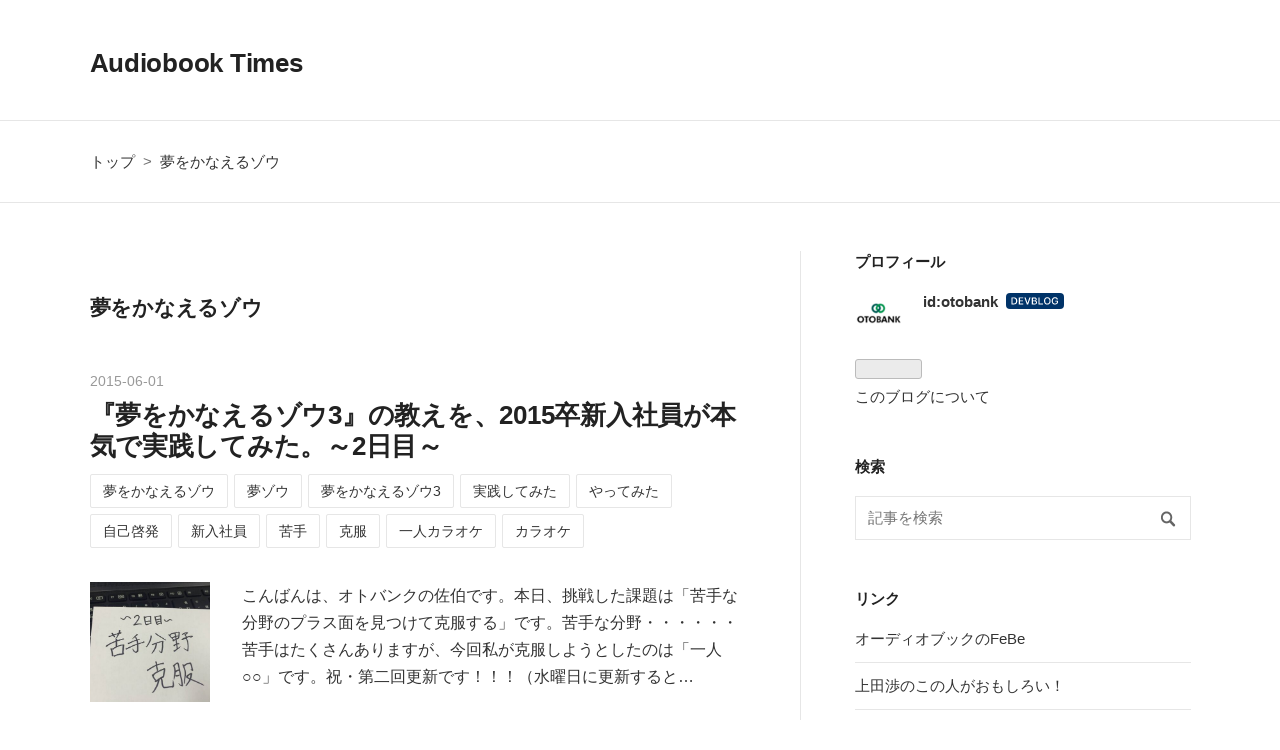

--- FILE ---
content_type: text/html; charset=utf-8
request_url: https://audiobooktimes.febe.jp/archive/category/%E5%A4%A2%E3%82%92%E3%81%8B%E3%81%AA%E3%81%88%E3%82%8B%E3%82%BE%E3%82%A6
body_size: 8793
content:
<!DOCTYPE html>
<html
  lang="ja"

data-admin-domain="//blog.hatena.ne.jp"
data-admin-origin="https://blog.hatena.ne.jp"
data-author="otobank"
data-avail-langs="ja en"
data-blog="audiobooktimes.hatenablog.com"
data-blog-host="audiobooktimes.hatenablog.com"
data-blog-is-public="1"
data-blog-name="Audiobook Times"
data-blog-owner="otobank"
data-blog-show-ads=""
data-blog-show-sleeping-ads=""
data-blog-uri="https://audiobooktimes.febe.jp/"
data-blog-uuid="8454420450104797466"
data-blogs-uri-base="https://audiobooktimes.febe.jp"
data-brand="devblog"
data-data-layer="{&quot;hatenablog&quot;:{&quot;admin&quot;:{},&quot;analytics&quot;:{&quot;brand_property_id&quot;:&quot;&quot;,&quot;measurement_id&quot;:&quot;&quot;,&quot;non_sampling_property_id&quot;:&quot;&quot;,&quot;property_id&quot;:&quot;UA-687994-2&quot;,&quot;separated_property_id&quot;:&quot;UA-29716941-21&quot;},&quot;blog&quot;:{&quot;blog_id&quot;:&quot;8454420450104797466&quot;,&quot;content_seems_japanese&quot;:&quot;true&quot;,&quot;disable_ads&quot;:&quot;custom_domain&quot;,&quot;enable_ads&quot;:&quot;false&quot;,&quot;enable_keyword_link&quot;:&quot;false&quot;,&quot;entry_show_footer_related_entries&quot;:&quot;true&quot;,&quot;force_pc_view&quot;:&quot;false&quot;,&quot;is_public&quot;:&quot;true&quot;,&quot;is_responsive_view&quot;:&quot;false&quot;,&quot;is_sleeping&quot;:&quot;true&quot;,&quot;lang&quot;:&quot;ja&quot;,&quot;name&quot;:&quot;Audiobook Times&quot;,&quot;owner_name&quot;:&quot;otobank&quot;,&quot;uri&quot;:&quot;https://audiobooktimes.febe.jp/&quot;},&quot;brand&quot;:&quot;devblog&quot;,&quot;page_id&quot;:&quot;archive&quot;,&quot;permalink_entry&quot;:null,&quot;pro&quot;:&quot;pro&quot;,&quot;router_type&quot;:&quot;blogs&quot;}}"
data-device="pc"
data-dont-recommend-pro="false"
data-global-domain="https://hatena.blog"
data-globalheader-color="b"
data-globalheader-type="pc"
data-has-touch-view="1"
data-help-url="https://help.hatenablog.com"
data-hide-header="1"
data-page="archive"
data-parts-domain="https://hatenablog-parts.com"
data-plus-available="1"
data-pro="true"
data-router-type="blogs"
data-sentry-dsn="https://03a33e4781a24cf2885099fed222b56d@sentry.io/1195218"
data-sentry-environment="production"
data-sentry-sample-rate="0.1"
data-static-domain="https://cdn.blog.st-hatena.com"
data-version="290ad662750024ea17472b9c1b7e66"



  itemscope
  itemtype="http://schema.org/Blog"


  data-initial-state="{}"

  >
  <head prefix="og: http://ogp.me/ns# fb: http://ogp.me/ns/fb#">

  
    
  

  
  <meta name="viewport" content="width=device-width, initial-scale=1.0" />


  


  

  <meta name="robots" content="max-image-preview:large" />


  <meta charset="utf-8"/>
  <meta http-equiv="X-UA-Compatible" content="IE=7; IE=9; IE=10; IE=11" />
  <title>夢をかなえるゾウ カテゴリーの記事一覧 - Audiobook Times</title>

  
  <link rel="canonical" href="https://audiobooktimes.febe.jp/archive/category/%E5%A4%A2%E3%82%92%E3%81%8B%E3%81%AA%E3%81%88%E3%82%8B%E3%82%BE%E3%82%A6"/>



  

<meta itemprop="name" content="夢をかなえるゾウ カテゴリーの記事一覧 - Audiobook Times"/>

  <meta itemprop="image" content="https://cdn.user.blog.st-hatena.com/default_entry_og_image/109383257/1514251142467260"/>


  <meta property="og:title" content="夢をかなえるゾウ カテゴリーの記事一覧 - Audiobook Times"/>
<meta property="og:type" content="blog"/>
  <meta property="og:url" content="https://audiobooktimes.febe.jp/archive/category/%E5%A4%A2%E3%82%92%E3%81%8B%E3%81%AA%E3%81%88%E3%82%8B%E3%82%BE%E3%82%A6"/>

  
  
  
  <meta property="og:image" content="https://cdn.image.st-hatena.com/image/scale/56a32d013a2a2ec1715e4241ae72d44bb473962d/backend=imagemagick;enlarge=0;height=1000;version=1;width=1200/https%3A%2F%2Fcdn.user.blog.st-hatena.com%2Fdefault_entry_og_image%2F109383257%2F1514251142467260"/>

<meta property="og:image:alt" content="夢をかなえるゾウ カテゴリーの記事一覧 - Audiobook Times"/>
  <meta property="og:description" content="Audiobook Times" />
<meta property="og:site_name" content="Audiobook Times"/>

    <meta name="twitter:card" content="summary" />  <meta name="twitter:title" content="夢をかなえるゾウ カテゴリーの記事一覧 - Audiobook Times" />  <meta name="twitter:description" content="Audiobook Times" />  <meta name="twitter:app:name:iphone" content="はてなブログアプリ" />
  <meta name="twitter:app:id:iphone" content="583299321" />
  <meta name="twitter:app:url:iphone" content="hatenablog:///open?uri=https%3A%2F%2Faudiobooktimes.febe.jp%2Farchive%2Fcategory%2F%25E5%25A4%25A2%25E3%2582%2592%25E3%2581%258B%25E3%2581%25AA%25E3%2581%2588%25E3%2582%258B%25E3%2582%25BE%25E3%2582%25A6" />  <meta name="twitter:site" content="@otobankdev" />
  
    <meta name="google-site-verification" content="7fPUnubLh4HLxOgbTVqn4b376tNRGH1WHGzfsZxCJmw" />
    <meta name="keywords" content="夢をかなえるゾウ" />


  
<script
  id="embed-gtm-data-layer-loader"
  data-data-layer-page-specific=""
>
(function() {
  function loadDataLayer(elem, attrName) {
    if (!elem) { return {}; }
    var json = elem.getAttribute(attrName);
    if (!json) { return {}; }
    return JSON.parse(json);
  }

  var globalVariables = loadDataLayer(
    document.documentElement,
    'data-data-layer'
  );
  var pageSpecificVariables = loadDataLayer(
    document.getElementById('embed-gtm-data-layer-loader'),
    'data-data-layer-page-specific'
  );

  var variables = [globalVariables, pageSpecificVariables];

  if (!window.dataLayer) {
    window.dataLayer = [];
  }

  for (var i = 0; i < variables.length; i++) {
    window.dataLayer.push(variables[i]);
  }
})();
</script>

<!-- Google Tag Manager -->
<script>(function(w,d,s,l,i){w[l]=w[l]||[];w[l].push({'gtm.start':
new Date().getTime(),event:'gtm.js'});var f=d.getElementsByTagName(s)[0],
j=d.createElement(s),dl=l!='dataLayer'?'&l='+l:'';j.async=true;j.src=
'https://www.googletagmanager.com/gtm.js?id='+i+dl;f.parentNode.insertBefore(j,f);
})(window,document,'script','dataLayer','GTM-P4CXTW');</script>
<!-- End Google Tag Manager -->











  <link rel="shortcut icon" href="https://audiobooktimes.febe.jp/icon/favicon">
<link rel="apple-touch-icon" href="https://audiobooktimes.febe.jp/icon/touch">
<link rel="icon" sizes="192x192" href="https://audiobooktimes.febe.jp/icon/link">

  

<link rel="alternate" type="application/atom+xml" title="Atom" href="https://audiobooktimes.febe.jp/feed/category/%E5%A4%A2%E3%82%92%E3%81%8B%E3%81%AA%E3%81%88%E3%82%8B%E3%82%BE%E3%82%A6"/>
<link rel="alternate" type="application/rss+xml" title="RSS2.0" href="https://audiobooktimes.febe.jp/rss/category/%E5%A4%A2%E3%82%92%E3%81%8B%E3%81%AA%E3%81%88%E3%82%8B%E3%82%BE%E3%82%A6"/>

  
  
  <link rel="author" href="http://www.hatena.ne.jp/otobank/">


  

  
      <link rel="preload" href="https://cdn.image.st-hatena.com/image/scale/181a528c4d9b306c2d06986c955855b6c7dc95f5/backend=imagemagick;height=500;quality=80;version=1;width=500/https%3A%2F%2Fstorage.googleapis.com%2Fotobank-corp%2Fabtimes%2Ftumblr_inline_npez3kros01sr4920_540.jpg" as="image"/>


  
    
<link rel="stylesheet" type="text/css" href="https://cdn.blog.st-hatena.com/css/blog.css?version=290ad662750024ea17472b9c1b7e66"/>

    
  <link rel="stylesheet" type="text/css" href="https://usercss.blog.st-hatena.com/blog_style/8454420450104797466/59dfcd423cf4412c66f42638f34e7f5a7b9388af"/>
  
  

  

  
<script> </script>

  
<style>
  div#google_afc_user,
  div.google-afc-user-container,
  div.google_afc_image,
  div.google_afc_blocklink {
      display: block !important;
  }
</style>


  

  

  <script type="text/javascript">
  !function(t,e){if(void 0===e[t]){e[t]=function(){e[t].clients.push(this),this._init=[Array.prototype.slice.call(arguments)]},e[t].clients=[];for(var r=function(t){return function(){return this["_"+t]=this["_"+t]||[],this["_"+t].push(Array.prototype.slice.call(arguments)),this}},s=["addRecord","set","trackEvent","trackPageview","trackClicks","ready","fetchGlobalID","fetchUserSegments"],a=0;a<s.length;a++){var c=s[a];e[t].prototype[c]=r(c)}var n=document.createElement("script");n.type="text/javascript",n.async=!0,n.src=("https:"===document.location.protocol?"https:":"http:")+"//cdn.treasuredata.com/sdk/1.9.2/td.min.js";var i=document.getElementsByTagName("script")[0];i.parentNode.insertBefore(n,i)}}("Treasure",this);

var td = new Treasure({    
 host: 'in.treasuredata.com',
 writeKey: '6930/0f089536d15f429183cf09506e9d0d81c08b2c41',
 database: 'audiobooktimes'
});
// Enable cross-domain tracking
td.set('$global', 'td_global_id', 'td_global_id');
td.trackPageview('pageviews');
</script>

  

</head>

  <body class="page-archive enable-bottom-editarea page-archive-category category-夢をかなえるゾウ globalheader-off globalheader-ng-enabled">
    

<div id="globalheader-container"
  data-brand="hatenablog"
  style="display: none"
  >
  <iframe id="globalheader" height="37" frameborder="0" allowTransparency="true"></iframe>
</div>


  
  
  

  <div id="container">
    <div id="container-inner">
      <header id="blog-title" data-brand="hatenablog">
  <div id="blog-title-inner" >
    <div id="blog-title-content">
      <h1 id="title"><a href="https://audiobooktimes.febe.jp/">Audiobook Times</a></h1>
      
    </div>
  </div>
</header>

      

      
          <div id="top-box">
    <div class="breadcrumb" data-test-id="breadcrumb">
      <div class="breadcrumb-inner">
        <a class="breadcrumb-link" href="https://audiobooktimes.febe.jp/"><span>トップ</span></a>          <span class="breadcrumb-gt">&gt;</span>          <span class="breadcrumb-child">            <span>夢をかなえるゾウ</span>          </span>      </div>
    </div>
  </div>
  <script type="application/ld+json" class="test-breadcrumb-json-ld">
    {"itemListElement":[{"position":1,"item":{"@id":"https://audiobooktimes.febe.jp/","name":"トップ"},"@type":"ListItem"}],"@type":"BreadcrumbList","@context":"http://schema.org"}
  </script>
      
      



<div id="content">
  <div id="content-inner">
    <div id="wrapper">
      <div id="main">
        <div id="main-inner">
          

          

  <header class="archive-header-category">
    <h2 class="archive-heading">夢をかなえるゾウ</h2>
  
  </header>



          

          

          
            <div class="archive-entries">
              
                
                  <section class="archive-entry test-archive-entry autopagerize_page_element" data-uuid="8454420450104811642">
<div class="archive-entry-header">
  <div class="date archive-date">
    <a href="https://audiobooktimes.febe.jp/archive/2015/06/01" rel="nofollow">
      <time datetime="2015-06-01" title="2015-06-01">
        <span class="date-year">2015</span><span class="hyphen">-</span><span class="date-month">06</span><span class="hyphen">-</span><span class="date-day">01</span>
      </time>
    </a>
  </div>

  <h1 class="entry-title">
    <a class="entry-title-link" href="https://audiobooktimes.febe.jp/entry/2015/06/01/190343">『夢をかなえるゾウ3』の教えを、2015卒新入社員が本気で実践してみた。～2日目～</a>
    
    
  </h1>
</div>


  <div class="categories">
    
      <a href="https://audiobooktimes.febe.jp/archive/category/%E5%A4%A2%E3%82%92%E3%81%8B%E3%81%AA%E3%81%88%E3%82%8B%E3%82%BE%E3%82%A6" class="archive-category-link category-夢をかなえるゾウ">夢をかなえるゾウ</a>
    
      <a href="https://audiobooktimes.febe.jp/archive/category/%E5%A4%A2%E3%82%BE%E3%82%A6" class="archive-category-link category-夢ゾウ">夢ゾウ</a>
    
      <a href="https://audiobooktimes.febe.jp/archive/category/%E5%A4%A2%E3%82%92%E3%81%8B%E3%81%AA%E3%81%88%E3%82%8B%E3%82%BE%E3%82%A63" class="archive-category-link category-夢をかなえるゾウ3">夢をかなえるゾウ3</a>
    
      <a href="https://audiobooktimes.febe.jp/archive/category/%E5%AE%9F%E8%B7%B5%E3%81%97%E3%81%A6%E3%81%BF%E3%81%9F" class="archive-category-link category-実践してみた">実践してみた</a>
    
      <a href="https://audiobooktimes.febe.jp/archive/category/%E3%82%84%E3%81%A3%E3%81%A6%E3%81%BF%E3%81%9F" class="archive-category-link category-やってみた">やってみた</a>
    
      <a href="https://audiobooktimes.febe.jp/archive/category/%E8%87%AA%E5%B7%B1%E5%95%93%E7%99%BA" class="archive-category-link category-自己啓発">自己啓発</a>
    
      <a href="https://audiobooktimes.febe.jp/archive/category/%E6%96%B0%E5%85%A5%E7%A4%BE%E5%93%A1" class="archive-category-link category-新入社員">新入社員</a>
    
      <a href="https://audiobooktimes.febe.jp/archive/category/%E8%8B%A6%E6%89%8B" class="archive-category-link category-苦手">苦手</a>
    
      <a href="https://audiobooktimes.febe.jp/archive/category/%E5%85%8B%E6%9C%8D" class="archive-category-link category-克服">克服</a>
    
      <a href="https://audiobooktimes.febe.jp/archive/category/%E4%B8%80%E4%BA%BA%E3%82%AB%E3%83%A9%E3%82%AA%E3%82%B1" class="archive-category-link category-一人カラオケ">一人カラオケ</a>
    
      <a href="https://audiobooktimes.febe.jp/archive/category/%E3%82%AB%E3%83%A9%E3%82%AA%E3%82%B1" class="archive-category-link category-カラオケ">カラオケ</a>
    
  </div>


  <a href="https://audiobooktimes.febe.jp/entry/2015/06/01/190343" class="entry-thumb-link">
    <div class="entry-thumb" style="background-image: url('https://cdn.image.st-hatena.com/image/scale/181a528c4d9b306c2d06986c955855b6c7dc95f5/backend=imagemagick;height=500;quality=80;version=1;width=500/https%3A%2F%2Fstorage.googleapis.com%2Fotobank-corp%2Fabtimes%2Ftumblr_inline_npez3kros01sr4920_540.jpg');">
    </div>
  </a>
<div class="archive-entry-body">
  <p class="entry-description">
    
      こんばんは、オトバンクの佐伯です。本日、挑戦した課題は「苦手な分野のプラス面を見つけて克服する」です。苦手な分野・・・・・・苦手はたくさんありますが、今回私が克服しようとしたのは「一人○○」です。祝・第二回更新です！！！（水曜日に更新すると…
    
  </p>

  
    <div class="archive-entry-tags-wrapper">
  <div class="archive-entry-tags">  </div>
</div>

  

  <span class="social-buttons">
    
    
      <a href="https://b.hatena.ne.jp/entry/s/audiobooktimes.febe.jp/entry/2015/06/01/190343" class="bookmark-widget-counter">
        <img src="https://b.hatena.ne.jp/entry/image/https://audiobooktimes.febe.jp/entry/2015/06/01/190343" alt="はてなブックマーク - 『夢をかなえるゾウ3』の教えを、2015卒新入社員が本気で実践してみた。～2日目～" />
      </a>
    

    <span
      class="star-container"
      data-hatena-star-container
      data-hatena-star-url="https://audiobooktimes.febe.jp/entry/2015/06/01/190343"
      data-hatena-star-title="『夢をかなえるゾウ3』の教えを、2015卒新入社員が本気で実践してみた。～2日目～"
      data-hatena-star-variant="profile-icon"
      data-hatena-star-profile-url-template="https://blog.hatena.ne.jp/{username}/"
    ></span>
  </span>
</div>
</section>
              
                
                  <section class="archive-entry test-archive-entry autopagerize_page_element" data-uuid="8454420450104811604">
<div class="archive-entry-header">
  <div class="date archive-date">
    <a href="https://audiobooktimes.febe.jp/archive/2015/05/22" rel="nofollow">
      <time datetime="2015-05-22" title="2015-05-22">
        <span class="date-year">2015</span><span class="hyphen">-</span><span class="date-month">05</span><span class="hyphen">-</span><span class="date-day">22</span>
      </time>
    </a>
  </div>

  <h1 class="entry-title">
    <a class="entry-title-link" href="https://audiobooktimes.febe.jp/entry/2015/05/22/201819">『夢をかなえるゾウ3』の教えを、2015卒新入社員が本気で実践してみる。～はじまり～</a>
    
    
  </h1>
</div>


  <div class="categories">
    
      <a href="https://audiobooktimes.febe.jp/archive/category/%E5%A4%A2%E3%82%92%E3%81%8B%E3%81%AA%E3%81%88%E3%82%8B%E3%82%BE%E3%82%A6" class="archive-category-link category-夢をかなえるゾウ">夢をかなえるゾウ</a>
    
      <a href="https://audiobooktimes.febe.jp/archive/category/%E5%A4%A2%E3%82%92%E3%81%8B%E3%81%AA%E3%81%88%E3%82%8B%E3%82%BE%E3%82%A63" class="archive-category-link category-夢をかなえるゾウ3">夢をかなえるゾウ3</a>
    
      <a href="https://audiobooktimes.febe.jp/archive/category/%E5%AE%9F%E8%B7%B5%E3%81%97%E3%81%A6%E3%81%BF%E3%81%9F" class="archive-category-link category-実践してみた">実践してみた</a>
    
      <a href="https://audiobooktimes.febe.jp/archive/category/%E6%96%B0%E5%85%A5%E7%A4%BE%E5%93%A1" class="archive-category-link category-新入社員">新入社員</a>
    
      <a href="https://audiobooktimes.febe.jp/archive/category/%E8%87%AA%E5%B7%B1%E5%95%93%E7%99%BA" class="archive-category-link category-自己啓発">自己啓発</a>
    
      <a href="https://audiobooktimes.febe.jp/archive/category/%E3%82%84%E3%81%A3%E3%81%A6%E3%81%BF%E3%81%9F" class="archive-category-link category-やってみた">やってみた</a>
    
      <a href="https://audiobooktimes.febe.jp/archive/category/%E3%81%8C%E3%82%93%E3%81%B0%E3%82%8B" class="archive-category-link category-がんばる">がんばる</a>
    
      <a href="https://audiobooktimes.febe.jp/archive/category/%E3%82%BE%E3%82%A6%EF%BC%81%EF%BC%81%EF%BC%81" class="archive-category-link category-ゾウ！！！">ゾウ！！！</a>
    
  </div>


  <a href="https://audiobooktimes.febe.jp/entry/2015/05/22/201819" class="entry-thumb-link">
    <div class="entry-thumb" style="background-image: url('https://cdn.image.st-hatena.com/image/scale/acba38e35970f56c5c5b09c4d6534f04e17d6441/backend=imagemagick;height=500;quality=80;version=1;width=500/https%3A%2F%2Fstorage.googleapis.com%2Fotobank-corp%2Fabtimes%2Ftumblr_inline_nor2e2KyED1sr4920_540.jpg');">
    </div>
  </a>
<div class="archive-entry-body">
  <p class="entry-description">
    
      こんにちは、4月から社会人デビューしました、SAEKIです。実はこのたび、ベストセラー『夢をかなえるゾウ3』の教えを、新入社員の私が本気で実践し、それを記録してみることになりました。今回は、そこに至るまでの経緯を包み隠さず、皆さんにお伝えできれば…
    
  </p>

  
    <div class="archive-entry-tags-wrapper">
  <div class="archive-entry-tags">  </div>
</div>

  

  <span class="social-buttons">
    
    
      <a href="https://b.hatena.ne.jp/entry/s/audiobooktimes.febe.jp/entry/2015/05/22/201819" class="bookmark-widget-counter">
        <img src="https://b.hatena.ne.jp/entry/image/https://audiobooktimes.febe.jp/entry/2015/05/22/201819" alt="はてなブックマーク - 『夢をかなえるゾウ3』の教えを、2015卒新入社員が本気で実践してみる。～はじまり～" />
      </a>
    

    <span
      class="star-container"
      data-hatena-star-container
      data-hatena-star-url="https://audiobooktimes.febe.jp/entry/2015/05/22/201819"
      data-hatena-star-title="『夢をかなえるゾウ3』の教えを、2015卒新入社員が本気で実践してみる。～はじまり～"
      data-hatena-star-variant="profile-icon"
      data-hatena-star-profile-url-template="https://blog.hatena.ne.jp/{username}/"
    ></span>
  </span>
</div>
</section>
              
            </div>

          
        </div>

        
      </div>
    </div>

    
<aside id="box2">
  
  <div id="box2-inner">
    
      

<div class="hatena-module hatena-module-profile">
  <div class="hatena-module-title">
    プロフィール
  </div>
  <div class="hatena-module-body">
    
    <a href="https://audiobooktimes.febe.jp/about" class="profile-icon-link">
      <img src="https://cdn.profile-image.st-hatena.com/users/otobank/profile.png?1435573158"
      alt="id:otobank" class="profile-icon" />
    </a>
    

    
    <span class="id">
      <a href="https://audiobooktimes.febe.jp/about" class="hatena-id-link"><span data-load-nickname="1" data-user-name="otobank">id:otobank</span></a>
      
  
  
    <a href="https://blog.hatena.ne.jp/guide/corporation" title="はてなブログ for DevBlog"><i class="badge-type-devblog">はてなブログ for DevBlog</i></a>
  


    </span>
    

    

    

    
      <div class="hatena-follow-button-box btn-subscribe js-hatena-follow-button-box"
  
  >

  <a href="#" class="hatena-follow-button js-hatena-follow-button">
    <span class="subscribing">
      <span class="foreground">読者です</span>
      <span class="background">読者をやめる</span>
    </span>
    <span class="unsubscribing" data-track-name="profile-widget-subscribe-button" data-track-once>
      <span class="foreground">読者になる</span>
      <span class="background">読者になる</span>
    </span>
  </a>
  <div class="subscription-count-box js-subscription-count-box">
    <i></i>
    <u></u>
    <span class="subscription-count js-subscription-count">
    </span>
  </div>
</div>

    

    

    <div class="profile-about">
      <a href="https://audiobooktimes.febe.jp/about">このブログについて</a>
    </div>

  </div>
</div>

    
      <div class="hatena-module hatena-module-search-box">
  <div class="hatena-module-title">
    検索
  </div>
  <div class="hatena-module-body">
    <form class="search-form" role="search" action="https://audiobooktimes.febe.jp/search" method="get">
  <input type="text" name="q" class="search-module-input" value="" placeholder="記事を検索" required>
  <input type="submit" value="検索" class="search-module-button" />
</form>

  </div>
</div>

    
      <div class="hatena-module hatena-module-links">
  <div class="hatena-module-title">
    リンク
  </div>
  <div class="hatena-module-body">
    <ul class="hatena-urllist">
      
        <li>
          <a href="http://www.febe.jp/?ref=abtimes">オーディオブックのFeBe</a>
        </li>
      
        <li>
          <a href="http://www.febe.jp/podcast/ueda?ref=abtimes">上田渉のこの人がおもしろい！</a>
        </li>
      
        <li>
          <a href="https://twitter.com/AudiobookTimes">公式Twitter</a>
        </li>
      
    </ul>
  </div>
</div>

    
      <div class="hatena-module hatena-module-recent-entries ">
  <div class="hatena-module-title">
    <a href="https://audiobooktimes.febe.jp/archive">
      最新記事
    </a>
  </div>
  <div class="hatena-module-body">
    <ul class="recent-entries hatena-urllist ">
  
  
    
    <li class="urllist-item recent-entries-item">
      <div class="urllist-item-inner recent-entries-item-inner">
        
          
          
          <a href="https://audiobooktimes.febe.jp/entry/2019/02/27/160443" class="urllist-title-link recent-entries-title-link  urllist-title recent-entries-title">「読書効率が上がった」と 87% が回答！スマホで聴く本【オーディオブック】が最高だった</a>




          
          

                </div>
    </li>
  
    
    <li class="urllist-item recent-entries-item">
      <div class="urllist-item-inner recent-entries-item-inner">
        
          
          
          <a href="https://audiobooktimes.febe.jp/entry/2018/03/09/172338" class="urllist-title-link recent-entries-title-link  urllist-title recent-entries-title"> オーディオブック版『サピエンス全史』11週連続首位！ 記念に山極壽一氏×山海嘉之氏のトークセッションを「FeBe」で音声配信</a>




          
          

                </div>
    </li>
  
    
    <li class="urllist-item recent-entries-item">
      <div class="urllist-item-inner recent-entries-item-inner">
        
          
          
          <a href="https://audiobooktimes.febe.jp/entry/2018/01/04/151646" class="urllist-title-link recent-entries-title-link  urllist-title recent-entries-title">“使える英語”が楽しく身につく！「毎日ウィークリー」を試してみたら、めっちゃハマった！</a>




          
          

                </div>
    </li>
  
    
    <li class="urllist-item recent-entries-item">
      <div class="urllist-item-inner recent-entries-item-inner">
        
          
          
          <a href="https://audiobooktimes.febe.jp/entry/2017/12/26/202152" class="urllist-title-link recent-entries-title-link  urllist-title recent-entries-title">いつまで通勤時間を無駄にするつもり？　スマホで「本が聴ける」オーディオブックがすごく良かった</a>




          
          

                </div>
    </li>
  
    
    <li class="urllist-item recent-entries-item">
      <div class="urllist-item-inner recent-entries-item-inner">
        
          
          
          <a href="https://audiobooktimes.febe.jp/entry/2017/09/26/173056" class="urllist-title-link recent-entries-title-link  urllist-title recent-entries-title">『職場の問題かるた』が到着！「かるた」で職場の問題を楽しく＆本気で言える化してみた</a>




          
          

                </div>
    </li>
  
</ul>

      </div>
</div>

    
      

<div class="hatena-module hatena-module-archive" data-archive-type="default" data-archive-url="https://audiobooktimes.febe.jp/archive">
  <div class="hatena-module-title">
    <a href="https://audiobooktimes.febe.jp/archive">月別アーカイブ</a>
  </div>
  <div class="hatena-module-body">
    
      
        <ul class="hatena-urllist">
          
            <li class="archive-module-year archive-module-year-hidden" data-year="2019">
              <div class="archive-module-button">
                <span class="archive-module-hide-button">▼</span>
                <span class="archive-module-show-button">▶</span>
              </div>
              <a href="https://audiobooktimes.febe.jp/archive/2019" class="archive-module-year-title archive-module-year-2019">
                2019
              </a>
              <ul class="archive-module-months">
                
                  <li class="archive-module-month">
                    <a href="https://audiobooktimes.febe.jp/archive/2019/02" class="archive-module-month-title archive-module-month-2019-2">
                      2019 / 2
                    </a>
                  </li>
                
              </ul>
            </li>
          
            <li class="archive-module-year archive-module-year-hidden" data-year="2018">
              <div class="archive-module-button">
                <span class="archive-module-hide-button">▼</span>
                <span class="archive-module-show-button">▶</span>
              </div>
              <a href="https://audiobooktimes.febe.jp/archive/2018" class="archive-module-year-title archive-module-year-2018">
                2018
              </a>
              <ul class="archive-module-months">
                
                  <li class="archive-module-month">
                    <a href="https://audiobooktimes.febe.jp/archive/2018/03" class="archive-module-month-title archive-module-month-2018-3">
                      2018 / 3
                    </a>
                  </li>
                
                  <li class="archive-module-month">
                    <a href="https://audiobooktimes.febe.jp/archive/2018/01" class="archive-module-month-title archive-module-month-2018-1">
                      2018 / 1
                    </a>
                  </li>
                
              </ul>
            </li>
          
            <li class="archive-module-year archive-module-year-hidden" data-year="2017">
              <div class="archive-module-button">
                <span class="archive-module-hide-button">▼</span>
                <span class="archive-module-show-button">▶</span>
              </div>
              <a href="https://audiobooktimes.febe.jp/archive/2017" class="archive-module-year-title archive-module-year-2017">
                2017
              </a>
              <ul class="archive-module-months">
                
                  <li class="archive-module-month">
                    <a href="https://audiobooktimes.febe.jp/archive/2017/12" class="archive-module-month-title archive-module-month-2017-12">
                      2017 / 12
                    </a>
                  </li>
                
                  <li class="archive-module-month">
                    <a href="https://audiobooktimes.febe.jp/archive/2017/09" class="archive-module-month-title archive-module-month-2017-9">
                      2017 / 9
                    </a>
                  </li>
                
                  <li class="archive-module-month">
                    <a href="https://audiobooktimes.febe.jp/archive/2017/08" class="archive-module-month-title archive-module-month-2017-8">
                      2017 / 8
                    </a>
                  </li>
                
                  <li class="archive-module-month">
                    <a href="https://audiobooktimes.febe.jp/archive/2017/07" class="archive-module-month-title archive-module-month-2017-7">
                      2017 / 7
                    </a>
                  </li>
                
                  <li class="archive-module-month">
                    <a href="https://audiobooktimes.febe.jp/archive/2017/05" class="archive-module-month-title archive-module-month-2017-5">
                      2017 / 5
                    </a>
                  </li>
                
                  <li class="archive-module-month">
                    <a href="https://audiobooktimes.febe.jp/archive/2017/04" class="archive-module-month-title archive-module-month-2017-4">
                      2017 / 4
                    </a>
                  </li>
                
                  <li class="archive-module-month">
                    <a href="https://audiobooktimes.febe.jp/archive/2017/03" class="archive-module-month-title archive-module-month-2017-3">
                      2017 / 3
                    </a>
                  </li>
                
                  <li class="archive-module-month">
                    <a href="https://audiobooktimes.febe.jp/archive/2017/02" class="archive-module-month-title archive-module-month-2017-2">
                      2017 / 2
                    </a>
                  </li>
                
                  <li class="archive-module-month">
                    <a href="https://audiobooktimes.febe.jp/archive/2017/01" class="archive-module-month-title archive-module-month-2017-1">
                      2017 / 1
                    </a>
                  </li>
                
              </ul>
            </li>
          
            <li class="archive-module-year archive-module-year-hidden" data-year="2016">
              <div class="archive-module-button">
                <span class="archive-module-hide-button">▼</span>
                <span class="archive-module-show-button">▶</span>
              </div>
              <a href="https://audiobooktimes.febe.jp/archive/2016" class="archive-module-year-title archive-module-year-2016">
                2016
              </a>
              <ul class="archive-module-months">
                
                  <li class="archive-module-month">
                    <a href="https://audiobooktimes.febe.jp/archive/2016/09" class="archive-module-month-title archive-module-month-2016-9">
                      2016 / 9
                    </a>
                  </li>
                
                  <li class="archive-module-month">
                    <a href="https://audiobooktimes.febe.jp/archive/2016/08" class="archive-module-month-title archive-module-month-2016-8">
                      2016 / 8
                    </a>
                  </li>
                
                  <li class="archive-module-month">
                    <a href="https://audiobooktimes.febe.jp/archive/2016/07" class="archive-module-month-title archive-module-month-2016-7">
                      2016 / 7
                    </a>
                  </li>
                
                  <li class="archive-module-month">
                    <a href="https://audiobooktimes.febe.jp/archive/2016/05" class="archive-module-month-title archive-module-month-2016-5">
                      2016 / 5
                    </a>
                  </li>
                
                  <li class="archive-module-month">
                    <a href="https://audiobooktimes.febe.jp/archive/2016/03" class="archive-module-month-title archive-module-month-2016-3">
                      2016 / 3
                    </a>
                  </li>
                
                  <li class="archive-module-month">
                    <a href="https://audiobooktimes.febe.jp/archive/2016/02" class="archive-module-month-title archive-module-month-2016-2">
                      2016 / 2
                    </a>
                  </li>
                
                  <li class="archive-module-month">
                    <a href="https://audiobooktimes.febe.jp/archive/2016/01" class="archive-module-month-title archive-module-month-2016-1">
                      2016 / 1
                    </a>
                  </li>
                
              </ul>
            </li>
          
            <li class="archive-module-year archive-module-year-hidden" data-year="2015">
              <div class="archive-module-button">
                <span class="archive-module-hide-button">▼</span>
                <span class="archive-module-show-button">▶</span>
              </div>
              <a href="https://audiobooktimes.febe.jp/archive/2015" class="archive-module-year-title archive-module-year-2015">
                2015
              </a>
              <ul class="archive-module-months">
                
                  <li class="archive-module-month">
                    <a href="https://audiobooktimes.febe.jp/archive/2015/12" class="archive-module-month-title archive-module-month-2015-12">
                      2015 / 12
                    </a>
                  </li>
                
                  <li class="archive-module-month">
                    <a href="https://audiobooktimes.febe.jp/archive/2015/11" class="archive-module-month-title archive-module-month-2015-11">
                      2015 / 11
                    </a>
                  </li>
                
                  <li class="archive-module-month">
                    <a href="https://audiobooktimes.febe.jp/archive/2015/10" class="archive-module-month-title archive-module-month-2015-10">
                      2015 / 10
                    </a>
                  </li>
                
                  <li class="archive-module-month">
                    <a href="https://audiobooktimes.febe.jp/archive/2015/09" class="archive-module-month-title archive-module-month-2015-9">
                      2015 / 9
                    </a>
                  </li>
                
                  <li class="archive-module-month">
                    <a href="https://audiobooktimes.febe.jp/archive/2015/08" class="archive-module-month-title archive-module-month-2015-8">
                      2015 / 8
                    </a>
                  </li>
                
                  <li class="archive-module-month">
                    <a href="https://audiobooktimes.febe.jp/archive/2015/07" class="archive-module-month-title archive-module-month-2015-7">
                      2015 / 7
                    </a>
                  </li>
                
                  <li class="archive-module-month">
                    <a href="https://audiobooktimes.febe.jp/archive/2015/06" class="archive-module-month-title archive-module-month-2015-6">
                      2015 / 6
                    </a>
                  </li>
                
                  <li class="archive-module-month">
                    <a href="https://audiobooktimes.febe.jp/archive/2015/05" class="archive-module-month-title archive-module-month-2015-5">
                      2015 / 5
                    </a>
                  </li>
                
                  <li class="archive-module-month">
                    <a href="https://audiobooktimes.febe.jp/archive/2015/04" class="archive-module-month-title archive-module-month-2015-4">
                      2015 / 4
                    </a>
                  </li>
                
                  <li class="archive-module-month">
                    <a href="https://audiobooktimes.febe.jp/archive/2015/03" class="archive-module-month-title archive-module-month-2015-3">
                      2015 / 3
                    </a>
                  </li>
                
                  <li class="archive-module-month">
                    <a href="https://audiobooktimes.febe.jp/archive/2015/02" class="archive-module-month-title archive-module-month-2015-2">
                      2015 / 2
                    </a>
                  </li>
                
                  <li class="archive-module-month">
                    <a href="https://audiobooktimes.febe.jp/archive/2015/01" class="archive-module-month-title archive-module-month-2015-1">
                      2015 / 1
                    </a>
                  </li>
                
              </ul>
            </li>
          
            <li class="archive-module-year archive-module-year-hidden" data-year="2014">
              <div class="archive-module-button">
                <span class="archive-module-hide-button">▼</span>
                <span class="archive-module-show-button">▶</span>
              </div>
              <a href="https://audiobooktimes.febe.jp/archive/2014" class="archive-module-year-title archive-module-year-2014">
                2014
              </a>
              <ul class="archive-module-months">
                
                  <li class="archive-module-month">
                    <a href="https://audiobooktimes.febe.jp/archive/2014/12" class="archive-module-month-title archive-module-month-2014-12">
                      2014 / 12
                    </a>
                  </li>
                
                  <li class="archive-module-month">
                    <a href="https://audiobooktimes.febe.jp/archive/2014/11" class="archive-module-month-title archive-module-month-2014-11">
                      2014 / 11
                    </a>
                  </li>
                
                  <li class="archive-module-month">
                    <a href="https://audiobooktimes.febe.jp/archive/2014/10" class="archive-module-month-title archive-module-month-2014-10">
                      2014 / 10
                    </a>
                  </li>
                
                  <li class="archive-module-month">
                    <a href="https://audiobooktimes.febe.jp/archive/2014/09" class="archive-module-month-title archive-module-month-2014-9">
                      2014 / 9
                    </a>
                  </li>
                
                  <li class="archive-module-month">
                    <a href="https://audiobooktimes.febe.jp/archive/2014/08" class="archive-module-month-title archive-module-month-2014-8">
                      2014 / 8
                    </a>
                  </li>
                
                  <li class="archive-module-month">
                    <a href="https://audiobooktimes.febe.jp/archive/2014/07" class="archive-module-month-title archive-module-month-2014-7">
                      2014 / 7
                    </a>
                  </li>
                
                  <li class="archive-module-month">
                    <a href="https://audiobooktimes.febe.jp/archive/2014/06" class="archive-module-month-title archive-module-month-2014-6">
                      2014 / 6
                    </a>
                  </li>
                
                  <li class="archive-module-month">
                    <a href="https://audiobooktimes.febe.jp/archive/2014/05" class="archive-module-month-title archive-module-month-2014-5">
                      2014 / 5
                    </a>
                  </li>
                
                  <li class="archive-module-month">
                    <a href="https://audiobooktimes.febe.jp/archive/2014/04" class="archive-module-month-title archive-module-month-2014-4">
                      2014 / 4
                    </a>
                  </li>
                
                  <li class="archive-module-month">
                    <a href="https://audiobooktimes.febe.jp/archive/2014/03" class="archive-module-month-title archive-module-month-2014-3">
                      2014 / 3
                    </a>
                  </li>
                
                  <li class="archive-module-month">
                    <a href="https://audiobooktimes.febe.jp/archive/2014/02" class="archive-module-month-title archive-module-month-2014-2">
                      2014 / 2
                    </a>
                  </li>
                
                  <li class="archive-module-month">
                    <a href="https://audiobooktimes.febe.jp/archive/2014/01" class="archive-module-month-title archive-module-month-2014-1">
                      2014 / 1
                    </a>
                  </li>
                
              </ul>
            </li>
          
            <li class="archive-module-year archive-module-year-hidden" data-year="2013">
              <div class="archive-module-button">
                <span class="archive-module-hide-button">▼</span>
                <span class="archive-module-show-button">▶</span>
              </div>
              <a href="https://audiobooktimes.febe.jp/archive/2013" class="archive-module-year-title archive-module-year-2013">
                2013
              </a>
              <ul class="archive-module-months">
                
                  <li class="archive-module-month">
                    <a href="https://audiobooktimes.febe.jp/archive/2013/12" class="archive-module-month-title archive-module-month-2013-12">
                      2013 / 12
                    </a>
                  </li>
                
              </ul>
            </li>
          
        </ul>
      
    
  </div>
</div>

    
    
  </div>
</aside>



  </div>
</div>


      

      
  <div id="bottom-editarea">
    運営　株式会社オトバンク
<p>電話番号　03-5805-2915</P>
住所 　〒113-0033　東京都文京区本郷3-4-6　御茶ノ水エビヌマビル8階
<p>担当者 佐伯</p>


  </div>


    </div>
  </div>
  

  
  <script async src="https://s.hatena.ne.jp/js/widget/star.js"></script>
  
  
  <script>
    if (typeof window.Hatena === 'undefined') {
      window.Hatena = {};
    }
    if (!Hatena.hasOwnProperty('Star')) {
      Hatena.Star = {
        VERSION: 2,
      };
    }
  </script>


  
    <div id="fb-root"></div>
<script>(function(d, s, id) {
  var js, fjs = d.getElementsByTagName(s)[0];
  if (d.getElementById(id)) return;
  js = d.createElement(s); js.id = id;
  js.src = "//connect.facebook.net/ja_JP/sdk.js#xfbml=1&appId=719729204785177&version=v17.0";
  fjs.parentNode.insertBefore(js, fjs);
}(document, 'script', 'facebook-jssdk'));</script>

  
  

<div class="quote-box">
  <div class="tooltip-quote tooltip-quote-stock">
    <i class="blogicon-quote" title="引用をストック"></i>
  </div>
  <div class="tooltip-quote tooltip-quote-tweet js-tooltip-quote-tweet">
    <a class="js-tweet-quote" target="_blank" data-track-name="quote-tweet" data-track-once>
      <img src="https://cdn.blog.st-hatena.com/images/admin/quote/quote-x-icon.svg?version=290ad662750024ea17472b9c1b7e66" title="引用して投稿する" >
    </a>
  </div>
</div>

<div class="quote-stock-panel" id="quote-stock-message-box" style="position: absolute; z-index: 3000">
  <div class="message-box" id="quote-stock-succeeded-message" style="display: none">
    <p>引用をストックしました</p>
    <button class="btn btn-primary" id="quote-stock-show-editor-button" data-track-name="curation-quote-edit-button">ストック一覧を見る</button>
    <button class="btn quote-stock-close-message-button">閉じる</button>
  </div>

  <div class="message-box" id="quote-login-required-message" style="display: none">
    <p>引用するにはまずログインしてください</p>
    <button class="btn btn-primary" id="quote-login-button">ログイン</button>
    <button class="btn quote-stock-close-message-button">閉じる</button>
  </div>

  <div class="error-box" id="quote-stock-failed-message" style="display: none">
    <p>引用をストックできませんでした。再度お試しください</p>
    <button class="btn quote-stock-close-message-button">閉じる</button>
  </div>

  <div class="error-box" id="unstockable-quote-message-box" style="display: none; position: absolute; z-index: 3000;">
    <p>限定公開記事のため引用できません。</p>
  </div>
</div>

<script type="x-underscore-template" id="js-requote-button-template">
  <div class="requote-button js-requote-button">
    <button class="requote-button-btn tipsy-top" title="引用する"><i class="blogicon-quote"></i></button>
  </div>
</script>



  
  <div id="hidden-subscribe-button" style="display: none;">
    <div class="hatena-follow-button-box btn-subscribe js-hatena-follow-button-box"
  
  >

  <a href="#" class="hatena-follow-button js-hatena-follow-button">
    <span class="subscribing">
      <span class="foreground">読者です</span>
      <span class="background">読者をやめる</span>
    </span>
    <span class="unsubscribing" data-track-name="profile-widget-subscribe-button" data-track-once>
      <span class="foreground">読者になる</span>
      <span class="background">読者になる</span>
    </span>
  </a>
  <div class="subscription-count-box js-subscription-count-box">
    <i></i>
    <u></u>
    <span class="subscription-count js-subscription-count">
    </span>
  </div>
</div>

  </div>

  



    


  <script async src="https://platform.twitter.com/widgets.js" charset="utf-8"></script>

<script src="https://b.st-hatena.com/js/bookmark_button.js" charset="utf-8" async="async"></script>


<script type="text/javascript" src="https://cdn.blog.st-hatena.com/js/external/jquery.min.js?v=1.12.4&amp;version=290ad662750024ea17472b9c1b7e66"></script>







<script src="https://cdn.blog.st-hatena.com/js/texts-ja.js?version=290ad662750024ea17472b9c1b7e66"></script>



  <script id="vendors-js" data-env="production" src="https://cdn.blog.st-hatena.com/js/vendors.js?version=290ad662750024ea17472b9c1b7e66" crossorigin="anonymous"></script>

<script id="hatenablog-js" data-env="production" src="https://cdn.blog.st-hatena.com/js/hatenablog.js?version=290ad662750024ea17472b9c1b7e66" crossorigin="anonymous" data-page-id="archive-category-name"></script>


  <script>Hatena.Diary.GlobalHeader.init()</script>







    

    





  </body>
</html>
